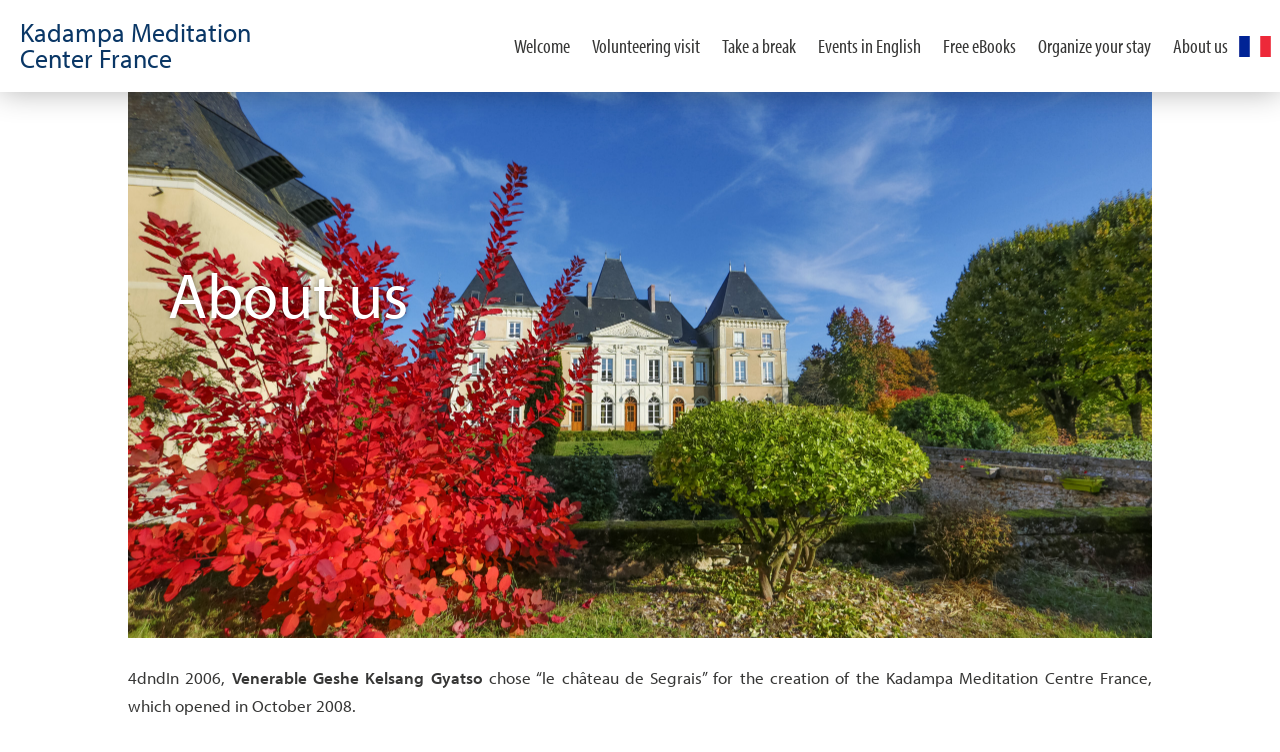

--- FILE ---
content_type: text/css; charset=UTF-8
request_url: https://kadampafrance.org/wp-content/uploads/useanyfont/uaf.css?ver=1768470237
body_size: -183
content:
				@font-face {
					font-family: 'myriad-semicondensed';
					src: url('/wp-content/uploads/useanyfont/2411myriad-semicondensed.woff2') format('woff2'),
						url('/wp-content/uploads/useanyfont/2411myriad-semicondensed.woff') format('woff');
					  font-display: auto;
				}

				.myriad-semicondensed{font-family: 'myriad-semicondensed' !important;}

		

--- FILE ---
content_type: text/css; charset=UTF-8
request_url: https://kadampafrance.org/wp-content/themes/divi-child-2/style.css?ver=4.27.5
body_size: -94
content:
/*
 Theme Name:     Divi Child
 Theme URI:      https://www.elegantthemes.com/blog/divi-resources/divi-child-theme
 Description:    Divi Child Theme
 Author:         Elegant Themes
 Author URI:     https://www.elegantthemes.com
 Template:       Divi
 Version:        1.0.0
*/



--- FILE ---
content_type: text/css; charset=UTF-8
request_url: https://kadampafrance.org/wp-content/et-cache/global/et-divi-customizer-global.min.css?ver=1769075979
body_size: 6029
content:
#mobile_menu1 .menu-item-has-children>a{background-color:transparent;position:relative}#mobile_menu1 .menu-item-has-children>a:after{font-family:'ETmodules';text-align:center;speak:none;font-weight:normal;font-variant:normal;text-transform:none;-webkit-font-smoothing:antialiased;position:absolute}#mobile_menu1 .menu-item-has-children>a:after{font-size:16px;content:'\4c';top:13px;right:10px}#mobile_menu1 .menu-item-has-children.visible>a:after{content:'\4d'}#mobile_menu1 ul.sub-menu{display:none!important;visibility:hidden!important;transition:all 1.5s ease-in-out}#mobile_menu1 .visible>ul.sub-menu{display:block!important;visibility:visible!important}:root{--nkt-blue:#3367bb;--couleur0:#373736;--couleur1:#0a3766;--couleur1b:#ffffff1a;--couleur2:var(--nkt-blue);--couleur3:#ffffff;--sans:myriad-pro,sans-serif;--condensed:myriad-pro-condensed,sans-serif;--serif:myriad-pro,bold}.categorie-sejours-retraites{--couleur1:#f3722c}.categorie-break,.category-break{--couleur1:#54a549;--couleur1b:#91cb3e1a}.categorie-benevolat,.category-benevolat{--couleur1:#c6bb23;--couleur1b:#ffcf391a}.categorie-detente-meditation{--couleur1:#54964A}.categorie-apprendre-a-mediter{--couleur1:#43AA8B}.categorie-retraites,.category-retraites{--couleur1:#AF082C;--couleur1b:#AF082C1a}.categorie-retraites-non-guidees{--couleur1:#4F0204}.categorie-enseignements{--couleur1:#880623}.categorie-pg{--couleur1:#880623}.categorie-pf,.category-pf{--couleur1:#D60A36;--couleur1b:#D60A361a}.categorie-pfe{--couleur1:#F41545}.categorie-prieres-paix-dans-le-monde{--couleur1:#f94144}.categorie-prieres-chantees{--couleur1:#7D0037}.categorie-meditation-du-midi{--couleur1:#7CCBB3}.categorie-dharma-pour-les-enfants{--couleur1:#F86383}.categorie-evenements-speciaux{--couleur1:#f3722c}.categorie-pourquoi-mediter{--couleur1:#43AA8B}.fond-colore{--couleur1:#ffffff}.categorie-tharpa{--couleur1:var(--nkt-blue)}html,body{overflow-x:hidden}body,input,textarea,select{font-family:var(--sans)!important;color:var(--couleur0)!important;font-weight:400!important;font-size:17px!important}body{padding-top:90px}a{transition:all .1s linear}a:hover,.et_pb_widget li a:hover{color:var(--couleur2)}li{margin-bottom:10px}h1,h2,h3,h4{font-family:var(--serif);color:var(--couleur1)}h2,h3,h4{margin-top:0px;margin-bottom:20px}h5,h6{font-family:var(--condensed)!important;font-weight:400!important}h6{text-transform:uppercase;font-weight:300!important;letter-spacing:0.1em}.picto{color:var(--couleur1);font-size:96px}.header-content .picto{color:#ffffff;font-size:80px}.home-slider .et_pb_slide_description{background-color:rgba(0,0,0,0.3);padding:30px;margin-bottom:30px;border-radius:10px}.header-content{padding-bottom:15%;padding-top:15%;padding-left:clamp(50px,10%,500px);padding-right:clamp(50px,10%,500px)}.header-content h1,.header-content h2,.header-content p{color:#ffffff!important}.header-content p{font-family:var(--condensed);font-size:18px}#main-content{padding-top:90px}footer{color:#ffffff;background-color:#44202c}footer h4,footer p{font-size:24px}footer #menu-pied-de-page a{font-size:28px}footer #menu-pied-de-page li{margin-bottom:20px}footer,footer h4{font-family:var(--condensed)!important}footer h4{margin-top:0px;padding-top:0px;margin-bottom:0px}footer .et_pb_blurb_container{padding-bottom:20px}footer .footer-newsletter .et_pb_button:hover,footer .footer-newsletter .et_pb_module .et_pb_button:hover{border:2px solid #ffffff;background-color:#ffffff!important;color:#a5083b!important}footer input,textarea,select{font-family:var(--condensed)!important;font-size:24px!important}footer .footer-info .et-pb-icon{color:#ffffff!important}.intro span{color:var(--couleur1)!important}.intro p{font-weight:normal;font-size:24px;font-family:var(--condensed);line-height:1.5em}.evenement-resume{font-family:var(--condensed);font-size:24px}.temoignage{background-color:var(--couleur1)!important}.temoignage h1,.temoignage h2,.temoignage h3,.temoignage h4,.temoignage p{color:#fff}.temoignage h2{margin-bottom:50px}.temoignage h3{font-family:var(--condensed);font-size:24px;margin-top:0px;padding-top:0px}.temoignage p{line-height:1.5em;font-size:18px}.faq{background-color:#e0e0e0}h1,.et_pb_title_container h1{font-size:64px}h2,.et_pb_title_container h2{font-size:37px}h3,.et_pb_title_container h3{font-size:32px}h4,.et_pb_title_container h4{font-size:32px}h5,.et_pb_title_container h5{font-size:20px}h6,.et_pb_title_container h6{font-size:20px}h4,h4 span{font-size:24px!important}span.icon{font-family:"ETmodules";margin-right:10px;font-size:20px}table{border:1px solid lightgray;margin:0 0 15px;text-align:left;width:100%;display:block;overflow-x:auto}table tr th{color:var(--couleur0);font-weight:700;padding:9px 24px}table tr:not(:first-child) td{border-top:1px solid lightgray;padding:6px 24px}input,textarea,select,iframe,.sws-gmap3-frame{border-radius:2px!important}.sws-gmap3-frame{overflow:hidden}.masquer{display:none}#en-tete .et_pb_row_0_tb_header{width:100%}#en-tete .et_pb_row_0_tb_header{display:flex;align-items:center;justify-content:space-between}#en-tete .et-menu{display:flex}#en-tete .et-menu>li>a{padding-left:15px;padding-right:15px;text-align:center}#en-tete .et_pb_column_0_tb_header{flex-shrink:0;width:auto!important;margin-right:20px}#en-tete .et_pb_column_1_tb_header{flex-shrink:1;width:unset!important}#en-tete .et_pb_row::after{display:none}@media (max-width:980px){#en-tete .et_pb_column{width:unset!important}}#en-tete .et-menu>li>a{width:auto;flex-grow:1;flex-shrink:1}#en-tete .et-menu>li>a{white-space:nowrap;overflow:hidden;text-overflow:ellipsis}#en-tete .et-menu>li>a{width:auto;flex-grow:1;flex-shrink:1}#en-tete h1{padding:0;margin:0}#en-tete .et_clickable h1:hover{color:var(--couleur2)!important}#en-tete .et_pb_menu__wrap{margin:0}#en-tete .et-menu>li{margin-top:0!important}#en-tete .et-menu a{color:var(--couleur0)!important;font-size:initial!important;cursor:pointer}#en-tete .et-menu a:hover{opacity:1}#en-tete .et-menu>li>a,#en-tete .et-menu-nav li.mega-menu>ul>li>a:first-child{font-family:var(--condensed);font-size:20px!important}#en-tete .et-menu>li>a{border-bottom:2px solid transparent;line-height:initial;padding-top:8px;padding-bottom:8px;padding-left:0;padding-right:0}#en-tete .et-menu>li:hover>a{border-color:var(--couleur1)!important}#en-tete .et_pb_menu .menu-item-has-children>a:first-child:after{display:none}#en-tete .et-menu .menu-item-has-children>a:first-child{padding-right:0px}#en-tete .nav>li>ul{border-top-width:0;padding:50px!important;padding-top:70px!important;box-shadow:0 2em 2em -2em rgba(0,0,0,.3)!important;border-radius:2px}#en-tete .nav li ul{-webkit-transform:none!important}#en-tete .et_pb_fullwidth_menu .et_pb_menu__menu>nav>ul>li>ul,header .et_pb_menu .et_pb_menu__menu>nav>ul>li>ul{top:calc(100% - 0px)}#en-tete .et-menu-nav li.mega-menu>ul>li>a:first-child{color:var(--couleur1)!important;font-size:23px!important;font-weight:400!important;border-bottom-width:0;width:unset!important;display:inline-block;padding:0;padding-left:10px;padding-right:20px;margin-bottom:20px}#en-tete .et-menu li li a{padding:0;padding-left:10px;padding-bottom:10px}#en-tete .et-menu li li a:hover{color:var(--couleur1)!important;background-color:transparent;opacity:1}.mobile_menu_bar{padding-top:20px;padding-bottom:20px}#en-tete .mobile_nav .mobile_menu_bar:before{color:var(--couleur0)}#en-tete .et_mobile_menu{width:100vw;height:80vh;left:unset;right:-20px;overflow-x:scroll;border-top-width:0;text-align:center;box-shadow:0 2em 2em -2em rgba(0,0,0,.3)!important;margin-top:20px;padding-bottom:20px}#en-tete .et_pb_menu .et_mobile_menu li ul{padding:unset;text-align:inherit}#en-tete .et_mobile_menu li li{padding:unset}#en-tete .et_mobile_menu li a{border-bottom:unset;color:var(--couleur0);font-size:17px}#en-tete .et_mobile_menu li a:hover,.nav ul li a:hover{background-color:unset;opacity:unset;color:var(--couleur1)}#en-tete .et_mobile_menu .menu-item-has-children>a,#en-tete .et_mobile_menu .agenda a{font-family:var(--condensed);font-size:23px!important;background-color:unset;font-weight:unset;display:inline-block;line-height:initial;padding:unset;padding-top:8px;padding-bottom:8px;border-bottom:2px solid var(--couleur1);margin-top:20px}#en-tete .et_mobile_menu .menu-item-has-children:first-child>a{padding-top:0px}#en-tete .et_mobile_menu .sub-menu .menu-item-has-children>a{color:var(--couleur1);border-bottom-width:0!important}#en-tete .et_first_mobile_item{}#en-tete .et-menu img{max-width:150px;max-height:150px;display:block;margin:auto}#en-tete .et_mobile_menu img{display:none}home #main-content .et_pb_column{padding:20px}.fleche-bas h2{margin-bottom:0px;padding-bottom:0px}.fleche-bas::after{content:"";border:30px solid transparent;border-top-color:var(--couleur1);position:absolute;left:calc(50% - 30px);z-index:2}.et_pb_column_1_3 h3{font-size:32px}#bandeau{display:flex;align-items:flex-end;min-height:700px;background-color:var(--couleur1)}#bandeau h1{*font-family:var(--condensed)!important;*font-weight:600!important;line-height:1em!important}#bandeau blockquote{margin:unset}.entry-title{line-height:1.1!important}.et_pb_post .post-meta{font-size:unset}.et_pb_post_content h2{padding-top:50px}.et_pb_post_content h3{padding-top:30px}.et_pb_post_content h4{padding-top:20px}.published{display:inline-block}.published::first-letter{text-transform:uppercase}.post-template-default img,.et_pb_image img{border-radius:2px}.image-circulaire{position:relative;width:200px!important;padding-bottom:200px;overflow:hidden;border:10px solid #fff;border-radius:50%;box-sizing:content-box;box-shadow:0 0 5rem 0em rgba(0,0,0,.1)}.image-circulaire img{position:absolute;top:0;left:0;object-fit:cover;width:100%;height:100%!important;background-image:url(https://cmkfrance-cmk-france.pf6.wpserveur.net/wp-content/uploads/2020/06/enseignant-inconnue.jpg);background-size:cover;text-indent:-99999px;color:rgba(0,0,0,0)}blockquote{margin:20px 0 30px;padding-left:0px;border-left:none;line-height:1.3em;font-size:1.6em;font-family:var(--condensed)}blockquote p{padding-bottom:1em}blockquote p:last-child{padding-bottom:0}img.alignleft{margin-right:2em;margin-bottom:2em}img.alignright{margin-left:2em;margin-bottom:2em}.circular img{border-radius:50%}.checklist ul{list-style-type:none;padding-left:0px}.checklist ul li{position:relative;padding-left:2em;margin:1em 0em}.checklist ul li:before{position:absolute;top:0;left:-10px;content:"\4e";font-family:'ETModules';font-size:2em}ul.grille-enseignants{display:flex;list-style-type:none;padding:unset;flex-wrap:wrap;justify-content:space-evenly}ul.grille-enseignants li{padding:20px;text-align:center}ul.grille-enseignants li .image-circulaire{margin-bottom:20px}.et_pb_button.simple{background-color:transparent!important;color:var(--couleur1)!important;padding-top:0;padding-bottom:0}.et_pb_button.simple:hover{background-color:transparent!important;color:var(--couleur1)!important;padding-top:0;padding-bottom:0}.pagination a{display:block;text-indent:-9999px}.pagination a:after{display:block;text-indent:0px}.pagination .alignleft{float:right}.pagination .alignleft a:after{content:"⟶"}.pagination .alignright{float:left}.pagination .alignright a:after{content:"⟵"}.et_pb_section_0_tb_body .et_pb_section{background-color:transparent}.post-template-default .et_pb_post_content .et_pb_section_0{padding-top:0}.et-db #et-boc .et-l .et_pb_code_1_tb_body{float:unset!important}.post-template-default .et_pb_title_meta_container{display:block;padding-top:20px;padding-bottom:20px!important;line-height:1;margin-top:30px;margin-bottom:30px;font-family:var(--condensed);font-size:1.4em;border-color:var(--couleur0);border-style:solid;border-top-width:3px;border-bottom-width:3px}.et_pb_blog_grid .et_pb_post{text-align:center;background-color:var(--couleur1b);border:none!important;border-radius:5px;overflow:hidden}.et_pb_slides .et_pb_slider_container_inner{vertical-align:bottom}.et_pb_button{font-family:var(--condensed)!important;font-size:20px!important;line-height:unset!important;cursor:pointer;border-width:0!important;border-radius:2px!important}.et_pb_button:hover,.et_pb_module .et_pb_button:hover{padding-right:1.3em;background-color:var(--couleur1)!important}.et_pb_button:after,.et_pb_button:before{position:inline!important;font-size:unset!important;line-height:unset!important}.et_pb_newsletter_button{width:unset;display:unset;box-sizing:unset;float:right}.et_pb_slide_description>*{max-width:800px;padding-bottom:20px}.et_pb_bg_layout_dark .et_pb_slide_description{text-shadow:unset}.et_pb_gallery.et_pb_bg_layout_light .et-pb-arrow-next,.et_pb_gallery.et_pb_bg_layout_light .et-pb-arrow-prev{color:#fff}.et_pb_gallery.et_pb_bg_layout_light .et-pb-controllers a{background-color:rgba(255,255,255,.3)}.et_pb_gallery.et_pb_bg_layout_light .et-pb-controllers .et-pb-active-control{background-color:#fff}.et_pb_testimonial .et_pb_testimonial_content p{font-family:var(--serif);font-size:2em;line-height:1.25em;padding-bottom:unset}.et_pb_social_media_follow li a{margin-right:15px;background-color:var(--couleur1)}.et_pb_gutters4 .et_pb_column_1_3 .et_pb_widget{margin-bottom:unset}.wp-block-image .alignright{margin-left:20px}.wp-block-image .alignleft{margin-right:20px}.info-date-enseignant{line-height:1.25em}.events-template-default .et_pb_image_0_tb_body{box-shadow:0 0 5rem 0em rgba(0,0,0,.1)}@media (min-width:901px){.events-template-default .et_pb_image_0_tb_body{border-radius:2px;overflow:hidden}}.evt .et_pb_main_blurb_image{margin-bottom:unset}.evt .et_pb_blurb_container{padding:30px;padding-top:15px}.evt p{padding-bottom:.5em}.evt p.info{font-family:var(--condensed);font-size:1.3em}.evt .enseignants a{color:var(--couleur0)}.single-events h4.info-date-enseignant,.single-events h4.info-date-enseignant span{font-size:32px!important;font-weight:unset}.photos-enseignants .image-circulaire:not(:first-child){margin-top:-100px}.photos-enseignants .image-circulaire{transition:all 1s ease}.photos-enseignants .image-circulaire:hover{z-index:9999}.lieu ul{list-style-type:none;padding-left:0!important;display:inline-block}.lieu ul li{padding-bottom:10px}.lieu ul li.name{font-weight:bold}#inscription .et_pb_button:not(:last-child){margin-right:20px}.temoignages .et_pb_blog_grid .entry-title{font-size:24px}.temoignages .entry-featured-image-url{position:relative;width:12em;padding-bottom:12em;overflow:hidden;background-color:#2980b9;border-radius:50%;margin-top:2em;margin-left:auto;margin-right:auto}.temoignages .entry-featured-image-url img{position:absolute;top:0;left:0;object-fit:cover;width:100%;height:100%!important}.temoignages .more-link{display:block;float:right;text-indent:-9999px;line-height:0}.temoignages .more-link::after{content:"⟶";text-indent:0;display:block;line-height:initial}ul.filtre{list-style-type:none;padding:0}ul.filtre li{display:inline-block;padding:0.5em;margin-right:0.5em;margin-bottom:0.5em;cursor:pointer;font-family:var(--condensed);font-size:1.2em;opacity:0.5;background-color:var(--couleur1b)}ul.filtre li:hover,ul.filtre li.active{opacity:1}.rhcalendar.not-widget.rhc_holder{margin-top:0!important}.fc-grid,.fc-agenda{overflow-x:auto}.fc-grid table,.fc-agenda table{min-width:65rem}.fullCalendar{font-family:unset}.fullCalendar table td,.fullCalendar th{font-weight:unset!important}.fc td,.fc th{padding:0!important}.fullCalendar a.fc-event{border-radius:2px!important}.fullCalendar .fc-state-highlight,.fullCalendar table tr:hover td.fc-state-highlight{background-color:floralwhite}.fc-header-row{display:flex;align-items:center;justify-content:space-between;flex-wrap:wrap;text-align:left;margin-bottom:4rem}.fc-header .fc-header-center{display:none}.fc-header .fc-header-right{flex-shrink:0;text-align:unset}.fc-header-title:first-letter{text-transform:uppercase}.fc-header-title h2{padding:unset;font-family:var(--condensed)!important;font-weight:400;white-space:unset}.fc-event-list-holder .fc-event-list-date{margin:unset}.fc-event-list-date:before,.fc-event-list-date:after{display:none}.fc-event-list-holder .fc-event-list-content h4{margin:unset}.fc-events-holder .fc-event-list-holder h4.fc-event-list-date-header{display:block;text-align:left;margin:unset;margin-bottom:20px;padding-bottom:10px;width:unset;border-bottom:1px solid lightgray}.fc-events-holder .fc-event-list-holder .fc-event-list-item{padding:unset;margin-bottom:5rem;min-height:unset}.fc-events-holder .fc-event-list-holder .fc-event-list-item:last-child{margin-bottom:20px!important}.fc-event-list-content h3 a.fc-event-list-title{font-size:1em;line-height:1em}.fc-event-list-holder .fc-event-list-content h6{margin:unset!important}.fe-extrainfo-value.fc-time:before,.fe-extrainfo-value.fc-end-time:before{content:"à "}.fe-extrainfo-value.fc-end-time:empty:before{content:"";display:none}.fe-extrainfo-value.fc-end:before{content:"– "}.fe-extrainfo-value.fc-event-term.taxonomy-organizer:before{content:"\a avec ";white-space:pre}.fc-event-list-content h5{width:unset}.fc-event-list-description{padding-bottom:10px}.fc-event-list-holder .fc-event-list-featured-image img{border:unset;padding:unset;width:unset;float:left;margin-bottom:10px;margin-right:20px;max-width:500px;border-radius:2px}.fc-start,.fc-end,.fc-tax-venue{display:inline-block;font-size:unset;margin:unset}.fc-start,.fc-end{text-transform:lowercase}.fc-start:first-letter{text-transform:uppercase}.rhc-widget-date-time{display:inline;font-size:unset}.fct-tooltip{border:unset;box-shadow:unset;box-shadow:0em 0em 3em 0em rgba(0,0,0,0.3);border-radius:5px;overflow:hidden;background-color:#fff}.fct-tooltip .fc-close-tooltip a:before{content:"×";color:lightgray}.fct-tooltip .fc-close-tooltip a:hover{color:lightgray}.fct-tooltip .fct-header,.fct-tooltip .fct-body{padding:30px}.fct-tooltip .fct-header{padding-bottom:10px}.fct-tooltip .fct-body{padding-top:0}.fct-tooltip .fct-header .fc-title{font-size:unset;font-weight:unset;line-height:unset;margin:unset}.fct-tooltip .fct-header .fc-title a{color:unset}.fct-tooltip .fct-header .fc-title a:hover{color:var(--couleur2)}.fct-tooltip .fct-body .fc-description{font-size:unset}.fct-tooltip .fct-footer{margin:unset}.fct-tooltip .fc-tax-calendar span:not(:last-child):after,.fct-tooltip .fc-tax-calendar a:not(:last-child):after,.fct-tooltip .fc-tax-organizer span:not(:last-child):after,.fct-tooltip .fc-tax-organizer a:not(:last-child):after{content:", "}.fct-tooltip .tax-term-divider,.fct-tooltip .tax-term-divider::after{display:none}.fc-event-term.taxonomy-calendar a:not(:last-child):after{content:", "}.fc-button.fc-state-default{color:unset;background-color:unset;font-weight:unset;padding:unset;margin:unset;margin-right:20px}.fc-button.fc-state-active,.fc-button.fc-state-default:hover{color:var(--couleur1);background-color:unset}.fc-button-prev,.fc-button-next,.fc-button-prevYear,.fc-button-nextYear{font-family:unset!important;width:20px}.fc-button-prev::before,.fc-button-next::before,.fc-button-prevYear::before,.fc-button-nextYear::before{top:9px}.rhcalendar .rh-flat-ui .select .btn .filter-option{position:unset;line-height:1.9em;height:1.9em;font-size:16px}.rhcalendar .fullCalendar .btn-group .btn.dropdown-toggle.clearfix.btn-small.btn-taxfilter{padding:unset}.rhcalendar .dropdown-menu li:first-child{display:none}.rhcalendar .rh-flat-ui.tax_filter_holder .dropdown-menu{max-height:unset!important;background-color:#fff;padding:unset!important;padding-top:7px!important;padding-left:10px!important;Padding-right:10px!important;border:1px solid lightgray;border-radius:0!important;width:unset;min-width:200px;overflow:hidden;font-size:16px}.rhcalendar .rh-flat-ui .open>.dropdown-menu{margin-top:40px}.tax_filter_holder .btn-group i.dropdown-arrow{border-color:transparent}.tax_filter_holder .dropdown-menu.rhc-with-tax-color li a,.rhcalendar .tax_filter_holder .dropdown-menu li a{padding:unset;padding-bottom:10px!important}.rhcalendar .rh-flat-ui .dropdown-menu li:last-child>a{padding:unset}.rhcalendar .pull-left{padding:unset!important;color:var(--couleur0)}.rhcalendar .dropdown-menu.rhc-with-tax-color .pull-left{padding-right:30px!important;white-space:nowrap}.rhcalendar .dropdown-menu.rhc-with-tax-color .rhc-term-color{left:unset;top:2px!important;right:0!important}.tax_filter_holder li.selected a,.rhcalendar .tax_filter_holder .dropdown-menu li a:hover{background-color:unset!important}.tax_filter_holder .dropdown-menu li a .pull-left:hover,.tax_filter_holder li.selected a .pull-left{color:var(--couleur1)}.rhcalendar .tax_filter_holder button.dropdown-toggle{background-color:unset!important;color:unset!important;-webkit-font-smoothing:subpixel-antialiased;max-width:110px!important;overflow:hidden}.rhcalendar .fullCalendar .tax_filter_holder .btn.dropdown-toggle.btn-taxfilter:hover span,.rhcalendar .fullCalendar .tax_filter_holder .open .btn.dropdown-toggle.btn-taxfilter span{color:var(--couleur1)!important}.rhcalendar .rh-flat-ui .select .btn .filter-option:after{font-family:ETmodules;content:"\33";speak:none;padding-left:.2em}.rhcalendar .rh-flat-ui .select .btn .caret{display:none}.rhcalendar .rh-flat-ui .select .btn{width:unset}.rhc-empty-header{padding-top:20px}.fc-next-arrow,.stacking-loading .fc-next-arrow{-webkit-animation:unset;-moz-animation:unset;-o-animation:unset;animation:unset;font-family:ETmodules;color:lightgray;padding-top:15px}.fc-next-arrow:hover,.stacking-loading .fc-next-arrow{color:var(--couleur1)}.fc-next-arrow:before{content:"\33"}.tax_calendar_prieres .fc-event-list-featured-image{display:none}.calendarizeit-pas-marge .fc-header-row{margin-bottom:unset}.calendarizeit-pas-marge .fc-event-list-featured-image{display:none}ul.boutons-partager{list-style-type:none;display:inline;padding:unset}ul.boutons-partager li{display:inline}ul.boutons-partager li:not(:last-child){margin-right:10px}ul.boutons-partager li a{font-family:ETmodules;font-size:20px;color:#fff;background-color:lightgray;border-radius:50%;padding:10px;transition:all .3s ease;cursor:pointer}.boutons-partager a:hover{background-color:var(--couleur1)}.facebook,.et-social-facebook{--couleur1:#1877f2}.twitter,.et-social-twitter{--couleur1:#1da1f2}.instagram,.et-social-instagram{--couleur1:#E1306C}.youtube,.et-social-youtube{--couleur1:#ff0000}.whatsapp{--couleur1:#25D366}.et_pb_social_media_follow li a.icon:hover:before{color:var(--couleur1)}.et-l--footer .et_pb_gutters1 .et_pb_column{margin-bottom:30px!important}.et_pb_slide_content{font-size:17px!important}.et_pb_gutters3 .et_pb_column_4_4 .et_pb_grid_item,.et_pb_gutters3 .et_pb_column_4_4 .et_pb_shop_grid .woocommerce ul.products li.product,.et_pb_gutters3 .et_pb_column_4_4 .et_pb_widget,.et_pb_gutters3.et_pb_row .et_pb_column_4_4 .et_pb_grid_item,.et_pb_gutters3.et_pb_row .et_pb_column_4_4 .et_pb_shop_grid .woocommerce ul.products li.product,.et_pb_gutters3.et_pb_row .et_pb_column_4_4 .et_pb_widget{width:unset;margin-right:unset;margin-bottom:unset}#et-top-navigation{font-weight:normal}#top-menu .menu-item-has-children>a:first-child:after{display:none}.et_pb_bg_layout_light .et_pb_portfolio_item .post-meta,.et_pb_bg_layout_light .et_pb_portfolio_item .post-meta a,.et_pb_bg_layout_light .et_pb_post .post-meta,.et_pb_bg_layout_light .et_pb_post .post-meta a,.et_pb_bg_layout_light .et_pb_post p,.et_pb_bg_layout_light p.et_pb_title_meta_container,.et_pb_bg_layout_light p.et_pb_title_meta_container a{color:var(--couleur0)}a,#et_search_icon:hover,.mobile_menu_bar:before,.mobile_menu_bar:after,.et_toggle_slide_menu:after,.et-social-icon a:hover,.et_pb_sum,.et_pb_pricing li a,.et_pb_pricing_table_button,.et_overlay:before,.entry-summary p.price ins,.woocommerce div.product span.price,.woocommerce-page div.product span.price,.woocommerce #content div.product span.price,.woocommerce-page #content div.product span.price,.woocommerce div.product p.price,.woocommerce-page div.product p.price,.woocommerce #content div.product p.price,.woocommerce-page #content div.product p.price,.et_pb_member_social_links a:hover,.woocommerce .star-rating span:before,.woocommerce-page .star-rating span:before,.et_pb_filterable_portfolio .et_pb_portfolio_filters li a.active,.et_pb_filterable_portfolio .et_pb_portofolio_pagination ul li a.active,.et_pb_gallery .et_pb_gallery_pagination ul li a.active,.wp-pagenavi span.current,.wp-pagenavi a:hover,.nav-single a,.tagged_as a,.posted_in a,.et_pb_contact_submit,.et_password_protected_form .et_submit_button,.et_pb_bg_layout_light .et_pb_newsletter_button,.comment-reply-link,.form-submit .et_pb_button,.et_pb_bg_layout_light .et_pb_promo_button,.et_pb_bg_layout_light .et_pb_more_button,.woocommerce a.button.alt,.woocommerce-page a.button.alt,.woocommerce button.button.alt,.woocommerce button.button.alt.disabled,.woocommerce-page button.button.alt,.woocommerce-page button.button.alt.disabled,.woocommerce input.button.alt,.woocommerce-page input.button.alt,.woocommerce #respond input#submit.alt,.woocommerce-page #respond input#submit.alt,.woocommerce #content input.button.alt,.woocommerce-page #content input.button.alt,.woocommerce a.button,.woocommerce-page a.button,.woocommerce button.button,.woocommerce-page button.button,.woocommerce input.button,.woocommerce-page input.button,.et_pb_contact p input[type="checkbox"]:checked+label i:before,.et_pb_bg_layout_light.et_pb_module.et_pb_button,.footer-widget h4,#top-menu li.current-menu-ancestor>a,#top-menu li.current-menu-item>a,.et_color_scheme_red #top-menu li.current-menu-ancestor>a,.et_color_scheme_red #top-menu li.current-menu-item>a,.et_color_scheme_pink #top-menu li.current-menu-ancestor>a,.et_color_scheme_pink #top-menu li.current-menu-item>a,.et_color_scheme_orange #top-menu li.current-menu-ancestor>a,.et_color_scheme_orange #top-menu li.current-menu-item>a,.et_color_scheme_green #top-menu li.current-menu-ancestor>a,.et_color_scheme_green #top-menu li.current-menu-item>a,#footer-widgets .footer-widget a,#footer-widgets .footer-widget li a,#footer-widgets .footer-widget li a:hover,#main-footer .footer-widget h4{color:var(--couleur1)}.et_pb_button.et_pb_more_button,.woocommerce #respond input#submit,.woocommerce-page #respond input#submit,.woocommerce #content input.button,.woocommerce-page #content input.button,.woocommerce-message,.woocommerce-error,.woocommerce-info,.et_pb_counter_amount,.et_pb_featured_table .et_pb_pricing_heading,.et_quote_content,.et_link_content,.et_audio_content,.et_pb_post_slider.et_pb_bg_layout_dark,.et_slide_in_menu_container,.et_pb_contact p input[type="radio"]:checked+label i:before,#top-header,#et-secondary-nav li ul,body .et_pb_button,.woocommerce a.button.alt,.woocommerce-page a.button.alt,.woocommerce button.button.alt,.woocommerce button.button.alt.disabled,.woocommerce-page button.button.alt,.woocommerce-page button.button.alt.disabled,.woocommerce input.button.alt,.woocommerce-page input.button.alt,.woocommerce #respond input#submit.alt,.woocommerce-page #respond input#submit.alt,.woocommerce #content input.button.alt,.woocommerce-page #content input.button.alt,.woocommerce a.button,.woocommerce-page a.button,.woocommerce button.button,.woocommerce-page button.button,.woocommerce input.button,.woocommerce-page input.button,.woocommerce #respond input#submit,.woocommerce-page #respond input#submit,.woocommerce #content input.button,.woocommerce-page #content input.button,.woocommerce-message a.button.wc-forward,body .et_pb_button:hover,.woocommerce a.button.alt:hover,.woocommerce-page a.button.alt:hover,.woocommerce button.button.alt:hover,.woocommerce button.button.alt.disabled:hover,.woocommerce-page button.button.alt:hover,.woocommerce-page button.button.alt.disabled:hover,.woocommerce input.button.alt:hover,.woocommerce-page input.button.alt:hover,.woocommerce #respond input#submit.alt:hover,.woocommerce-page #respond input#submit.alt:hover,.woocommerce #content input.button.alt:hover,.woocommerce-page #content input.button.alt:hover,.woocommerce a.button:hover,.woocommerce-page a.button:hover,.woocommerce button.button:hover,.woocommerce-page button.button:hover,.woocommerce input.button:hover,.woocommerce-page input.button:hover,.woocommerce #respond input#submit:hover,.woocommerce-page #respond input#submit:hover,.woocommerce #content input.button:hover,.woocommerce-page #content input.button:hover,.et-fixed-header#top-header,.et-fixed-header#top-header #et-secondary-nav li ul{color:#fff!important;background-color:var(--couleur1)}.fond-couleur1{--couleur0:#fff!important;color:var(--couleur0)!important;background-color:var(--couleur1)}.fond-couleur1 a{color:var(--couleur0)}.fond-couleur1 h1,.fond-couleur1 h2,.fond-couleur1 h3,.fond-couleur1 h4,.fond-couleur1 a,.fond-couleur1 p,.fond-photo h1,.fond-photo h2,.fond-photo h3,.fond-photo h4,.fond-photo a,.fond-photo p{color:var(--couleur0)}.fond-couleur1 .et_pb_button,.fond-couleur1 .et_pb_button:hover,.fond-couleur1 .et_pb_module .et_pb_button:hover{color:var(--couleur1)!important;background-color:var(--couleur0)!important}.fond-couleur3{background-color:var(--couleur3)}.et-search-form,.nav li ul,.et_mobile_menu,.footer-widget li:before,.et_pb_pricing li:before,blockquote,.footer-widget li:before{border-color:var(--couleur1)}@media (max-width:1080px){.et_pb_section:not(.et_pb_section_0_tb_header):not(.et_pb_fullwidth_section){padding-left:50px!important;padding-right:50px!important}}@media (max-width:768px){.et_pb_column .et_pb_module{margin-bottom:0}.et_pb_slider.et_pb_module .et_pb_slides .et_pb_slide_description h2.et_pb_slide_title{font-size:42px}.fc-event-list-holder .fc-event-list-featured-image img{float:unset;max-width:unset;width:100%;margin-bottom:20px}.fc-header .fc-header-left{margin-bottom:30px}}@media (max-width:480px){.et_pb_section:not(.et_pb_section_0_tb_header):not(.et_pb_fullwidth_section){padding-left:30px!important;padding-right:30px!important}h1,.et_pb_title_container h1,.gros h2{font-size:42px}.et_pb_post_title_0 .et_pb_title_container h1.entry-title{font-size:42px!important}.fc-event-list-holder .fc-event-list-featured-image img{margin-bottom:5px}.fc-header .fc-header-cell{justify-content:unset;align-items:unset}.fc-header-right .fc-button{text-align:unset}.fc-button{height:1.9em}.fc-header-cell.fc-header-right .fc-button.fc-button-prevYear,.fc-header-cell.fc-header-right .fc-button.fc-button-prev,.fc-header-cell.fc-header-right .fc-button.fc-button-next,.fc-header-cell.fc-header-right .fc-button.fc-button-nextYear{width:30px;min-height:unset;margin-top:30px}.fc-header .fc-button-prev:before,.fc-header .fc-button-prevYear:before{transform:unset;right:unset;left:0}.fc-header .fc-button-next:before,.fc-header .fc-button-nextYear:before{transform:unset;left:unset;right:0}}.hide-text{text-indent:100%;white-space:nowrap;overflow:hidden}.show-image{width:32px;height:21px;align-self:center;background-size:contain}.fr{background-image:url(/wp-content/uploads/2020/10/fr.png)}.en{background-image:url(/wp-content/uploads/2020/10/en.png)}#circle-image img{border-radius:100%}